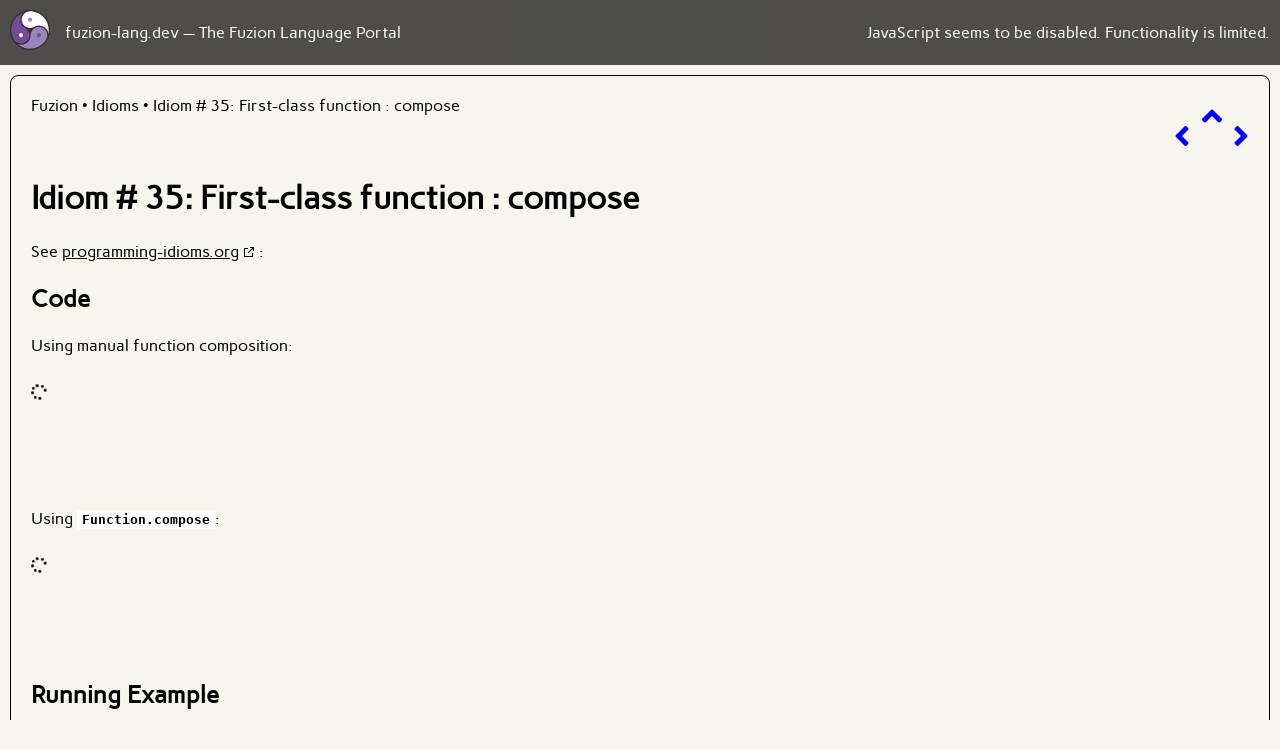

--- FILE ---
content_type: text/html
request_url: https://fuzion-lang.dev/idioms/idiom35
body_size: 11431
content:
<!DOCTYPE html>
<html lang="en">

<head>
  <meta charset="UTF-8">
  <meta name="viewport" content="width=device-width, initial-scale=1">

  <meta name="description"
    content="Fuzion is a computer programming language with a focus on productivity, performance and correctness.">
  <meta name="keywords" content="fuzion, static-analysis, safety-critical-systems">

  <!-- Open Graph / Facebook / Mastodon -->
  <meta property="og:title" content="Fuzion Language Portal" />
  <meta property="og:type" content="website" />
  <meta property="og:image" content="https://fuzion-lang.dev/images/icons/196.png" />
  <!-- <meta property="og:description" content="NYI"> -->

  <style>
    /* latin */
    @font-face {
      font-family: 'Carme';
      font-style: normal;
      font-weight: 400;
      font-display: swap;
      src: url('/fonts/carme-v11-latin-regular.woff2') format('woff2');
      unicode-range: U+0000-00FF, U+0131, U+0152-0153, U+02BB-02BC, U+02C6, U+02DA, U+02DC, U+2000-206F, U+2074, U+20AC, U+2122, U+2191, U+2193, U+2212, U+2215, U+FEFF, U+FFFD;
    }

    /* fira-mono-regular - latin */
    @font-face {
      font-family: 'Fira Mono';
      font-style: normal;
      font-weight: 400;
      src: local(''),
        url('/fonts/fira-mono-v9-latin-regular.woff2') format('woff2');
    }

    /*!
    * Font Awesome Free 5.15.3 by @fontawesome - https://fontawesome.com
    * License - https://fontawesome.com/license/free (Icons: CC BY 4.0, Fonts: SIL OFL 1.1, Code: MIT License)
    */
    @font-face {
      font-family: 'Font Awesome 5 Free';
      font-style: normal;
      font-weight: 900;
      font-display: block;
      src: url("/fonts/fa-solid-900.woff2") format("woff2");
    }
  </style>
  <link rel="stylesheet" href="/style.css">

  <!-- https://github.com/audreyfeldroy/favicon-cheat-sheet -->
  <link rel="apple-touch-icon-precomposed" href="/images/icons/180.png">
  <link rel="icon" sizes="32x32" href="/images/icons/32.png">
  <link rel="shortcut icon" sizes="196x196" href="/images/icons/196.png">

  <title>Fuzion Language Portal</title>
</head>

<body>
  <header>
    <div class="wrapper">
      <div style="margin-right: 15px;">
        <a href="/" title="Fuzion Home">
          <img src="/images/icons/logo.svg" width="40" alt="Fuzion Logo">
        </a>
      </div>
      <div id="loginStatus">
        <form class="d-flex justify-content-between flex-wrap" id="loginform" onSubmit="return mylogin()">
          <div>
            fuzion-lang.dev — The Fuzion Language Portal
          </div>
          <div>
            <span id="status0">JavaScript seems to be disabled. Functionality is limited.</span>
          </div>
        </form>
      </div>
    </div>
  </header>
  <main>
    <div id="content" class="mymain">
      <div class='d-flex justify-content-between'><div class='navtitle'><a class="shylinkfix" href="/index">Fuzion</a>
 • <a class="shylinkfix" href="/idioms/index">Idioms</a>
 • <a class="shylinkfix" href="/idioms/idiom35">Idiom # 35: First-class function : compose</a></div><div class="d-flex justify-content-between w-75 nav_top"><div class="nav_left"><a class="nav" href="/idioms/idiom34" aria-label="previous item"><i class="far fa-angle-left" aria-hidden="true"></i></a>
</div><div class="nav_up"><a class="nav" href="/idioms/index" aria-label="up a level"><i class="far fa-angle-up" aria-hidden="true"></i></a>
</div><div class="nav_right"><a class="nav" href="/idioms/idiom36" aria-label="next item"><i class="far fa-angle-right" aria-hidden="true"></i></a>
</div></div></div>
<div class='fd-page-content'>
<h1>Idiom # 35: First-class function : compose</h1>

<p>See <a target="_blank" href="https://www.programming-idioms.org/idiom/35/first-class-function-compose">programming-idioms.org</a>:</p>

<h2>Code</h2>

<p>Using manual function composition:</p>

<div class="runcode-wrapper">
  <i class="far fa-spinner fa-spin"></i>
  <div class="mb-15 runcode" style="display: grid; grid-template-columns: repeat(auto-fill, minmax(min(100%,40ch), min(100%, 80ch))); max-width: 102rem; opacity: 0;">
    <div class="position-relative">
      <form id="ID_idioms_idiom35.code0">
        <label for="ID_idioms_idiom35.code0.code" class="visually-hidden">Code input</label>
        <textarea class="codeinput" required="required" maxlength="4096" id="ID_idioms_idiom35.code0.code" name="code" rows="3" spellcheck="false">compose(f A -> B,
        g B -> C) A -> B => a -> g (f a)
</textarea>
        <div class="position-absolute runbuttons">
          <input type="button" onclick="runit('ID_idioms_idiom35.code0')"    class="runbutton" value="Run!" />
          <input type="button" onclick="runiteff('ID_idioms_idiom35.code0')" class="runbutton" value="Effects!" />
          <a href="/tutorial/effects.html"><i>What are effects?</i></a>
        </div>
      </form>
    </div>
    <div class="computeroutput" id="ID_idioms_idiom35.code0.result"></div>
  </div>
</div>


<p>Using <code>Function.compose</code>:</p>

<div class="runcode-wrapper">
  <i class="far fa-spinner fa-spin"></i>
  <div class="mb-15 runcode" style="display: grid; grid-template-columns: repeat(auto-fill, minmax(min(100%,40ch), min(100%, 80ch))); max-width: 102rem; opacity: 0;">
    <div class="position-relative">
      <form id="ID_idioms_idiom35.code1">
        <label for="ID_idioms_idiom35.code1.code" class="visually-hidden">Code input</label>
        <textarea class="codeinput" required="required" maxlength="4096" id="ID_idioms_idiom35.code1.code" name="code" rows="3" spellcheck="false">compose(f A -> B,
        g B -> C) A -> B => a -> g (f a)
</textarea>
        <div class="position-absolute runbuttons">
          <input type="button" onclick="runit('ID_idioms_idiom35.code1')"    class="runbutton" value="Run!" />
          <input type="button" onclick="runiteff('ID_idioms_idiom35.code1')" class="runbutton" value="Effects!" />
          <a href="/tutorial/effects.html"><i>What are effects?</i></a>
        </div>
      </form>
    </div>
    <div class="computeroutput" id="ID_idioms_idiom35.code1.result"></div>
  </div>
</div>


<h2>Running Example</h2>

<p>Using manual function composition:</p>

<div class="runcode-wrapper">
  <i class="far fa-spinner fa-spin"></i>
  <div class="mb-15 runcode" style="display: grid; grid-template-columns: repeat(auto-fill, minmax(min(100%,40ch), min(100%, 80ch))); max-width: 102rem; opacity: 0;">
    <div class="position-relative">
      <form id="ID_idioms_idiom35.code2">
        <label for="ID_idioms_idiom35.code2.code" class="visually-hidden">Code input</label>
        <textarea class="codeinput" required="required" maxlength="4096" id="ID_idioms_idiom35.code2.code" name="code" rows="17" spellcheck="false">ex35 is

  A(val i32) is
  B(val bool) is
  C(val String) is

  compose(f0 A -> B,
          g0 B -> C) A -> C => a -> g0 (f0 a)

  f A -> B := a -> B (a.val > 3)
  g B -> C := b -> C (if b.val then "T" else "F")

  fog := compose f g

  say (fog (A 10)).val
  say (fog (A 2)).val
  say (fog (A 0)).val
</textarea>
        <div class="position-absolute runbuttons">
          <input type="button" onclick="runit('ID_idioms_idiom35.code2')"    class="runbutton" value="Run!" />
          <input type="button" onclick="runiteff('ID_idioms_idiom35.code2')" class="runbutton" value="Effects!" />
          <a href="/tutorial/effects.html"><i>What are effects?</i></a>
        </div>
      </form>
    </div>
    <div class="computeroutput" id="ID_idioms_idiom35.code2.result"></div>
  </div>
</div>


<p>Using <code>Function.compose</code>:</p>

<div class="runcode-wrapper">
  <i class="far fa-spinner fa-spin"></i>
  <div class="mb-15 runcode" style="display: grid; grid-template-columns: repeat(auto-fill, minmax(min(100%,40ch), min(100%, 80ch))); max-width: 102rem; opacity: 0;">
    <div class="position-relative">
      <form id="ID_idioms_idiom35.code3">
        <label for="ID_idioms_idiom35.code3.code" class="visually-hidden">Code input</label>
        <textarea class="codeinput" required="required" maxlength="4096" id="ID_idioms_idiom35.code3.code" name="code" rows="14" spellcheck="false">ex35a is

  A(val i32) is
  B(val bool) is
  C(val String) is

  f A -> B := a -> B (a.val > 3)
  g B -> C := b -> C (if b.val then "T" else "F")

  fog := g ∘ f

  say (fog (A 10)).val
  say (fog (A 2)).val
  say (fog (A 0)).val
</textarea>
        <div class="position-absolute runbuttons">
          <input type="button" onclick="runit('ID_idioms_idiom35.code3')"    class="runbutton" value="Run!" />
          <input type="button" onclick="runiteff('ID_idioms_idiom35.code3')" class="runbutton" value="Effects!" />
          <a href="/tutorial/effects.html"><i>What are effects?</i></a>
        </div>
      </form>
    </div>
    <div class="computeroutput" id="ID_idioms_idiom35.code3.result"></div>
  </div>
</div>

</div>
<div class="last-changed">last changed: 2025-05-13</div>
<div class='d-flex justify-content-between'><a class="attractivebutton" href="/idioms/idiom36" onClick="return gotoPage('/idioms/idiom36');"><i class="far fa-directions" style="margin-right: 1ch; font-size: 120%;"></i> next: Idiom # 36: First-class function : generic composition</a>
<div class="d-flex justify-content-between w-75 nav_bot"><div class="nav_left"><a class="nav" href="/idioms/idiom34" aria-label="previous item"><i class="far fa-angle-left" aria-hidden="true"></i></a>
</div><div class="nav_up"><a class="nav" href="/idioms/index" aria-label="up a level"><i class="far fa-angle-up" aria-hidden="true"></i></a>
</div><div class="nav_right"><a class="nav" href="/idioms/idiom36" aria-label="next item"><i class="far fa-angle-right" aria-hidden="true"></i></a>
</div></div></div>

    </div>
  </main>

  <script>
    const sessionId = 'AjKrNF-PmJcQtP73dLzNYg';
    const loginHeader = `
        <form class="d-flex justify-content-between flex-wrap" id="loginform" onSubmit="return mylogin()">
          <div>
            fuzion-lang.dev — The Fuzion Language Portal
          </div>
          <div class="d-flex justify-content-end flex-wrap gap-25">
            <div id="status0"></div>
            <div>
              <label for="login" class="visually-hidden">Login</label>
              <input type="text"     class="logintext" required="required" maxlength="256" minlength="1" id="login"    name="login"    rows="1" cols="20" placeholder="login"    autofocus="true" />
              <label for="password" class="visually-hidden">Password</label>
              <input type="password" class="logintext" required="required" maxlength="40"  minlength="8" id="password" name="password" rows="1" cols="20" placeholder="password" />
            </div>
            <div>
              <input type="submit" class="loginbutton" width="200px" height="20px" name="submitlogin" value="Log in"/>
              <a href="/register" class="loginbutton" width="200px" height="20px" name="register"">Sign up</a>
            </div>
          </div>
        </form>
        `;
    const loggedInHeader = `
        <form class="d-flex justify-content-between flex-wrap" id="logoutform" onSubmit="return mylogout()">
          <div>
            fuzion-lang.dev — The Fuzion Language Portal
          </div>
          <div>
            <span id="status0"></span>
            <input type="submit"   class="loginbutton" width="200px" height="20px" name="logout" value="Log out"/>
          </div>
        </form>
        `;
  </script>
  <script src="/main.js"></script>
</body>

</html>


--- FILE ---
content_type: text/css
request_url: https://fuzion-lang.dev/style.css
body_size: 14597
content:
@import url('normalize.css');
@import url('external/style_docs.css');

:root {
    --bgcol: rgb(247,246,237);
    --peach: rgb(255, 229, 180);
    --coral: rgb(255, 187, 110);
    --pink: rgb(255, 218, 239);
    --yellow: rgb(255, 255, 205);
    --green: rgb(202 252 202);
    --blue: rgb(186, 234, 240);
    --dark-blue: #084298;
    --purple: rgb(211, 198, 221);
    --mizuiro: rgb(212, 230, 240);
    --gray: rgb(200,200,200);
}

*, ::after, ::before {
  box-sizing: border-box;
}

body {
  font-family: 'Carme', sans-serif;
  margin: 0;
  padding: 0;
  line-height: 1.25;
  background-color: #F7F6ED;
}

pre {
  /* make pre work on mobile devices */
  overflow-x: auto;
  background-color: white;
  padding-top: .75em;
  padding-bottom: .75em;
  padding-left: 2em;
  padding-right: .75em;
  max-width: 100ch;
}

td > pre {
  /* no extra padding for preformatted code in a table */
  padding: 0;
}

code{
  background-color: white;
  padding: 2px 5px;
  display: inline;
  margin: 1px 0;
  font-family: monospace;
  font-weight: 600;
/*  border: 1px dashed rgba(0,0,0,0.3); */
}

pre > code{
  border: none;
  font-weight: normal;
  padding: 0;
  margin: 0;
}

p {
  text-align: left;
  line-height: 1.5;
  max-width: 100ch;
}

table pre {
  overflow: initial;
}

/* img should not lead to overflow i.e. on mobile devices */
img {
  max-width: 100%;
}

.gray {
  background-color: var(--gray) !important;
}

.mizuiro {
  background-color: var(--mizuiro) !important;
}

.peach {
  background-color: var(--peach) !important;
}

.coral {
  background-color: var(--coral) !important;
}

.pink {
  background-color: var(--pink) !important;
}

.yellow {
  background-color: var(--yellow) !important;
}

.green {
  background-color: var(--green) !important;
}

.blue {
  background-color: var(--blue) !important;
}

.purple {
  background-color: var(--purple) !important;
}

.white {
  background-color: white !important;
}

.videoContainer {
  position: relative;
  text-align: center;
  background-size: contain;
  color: white;
}

.videoLink {
  position: absolute;
  top: 50%;
  left: 50%;
  transform: translate(-50%, -50%);
}

.logintext {
  width: 118px;
  color: #333;
  padding: 2px 2px 2px 2px;
  line-height: 1.2;
  border-radius: 3px;
  border: 1px solid #ccc;
  font-size: .8rem;
  letter-spacing: 1px;
}

.loginbutton {
  border: 0;
  padding: 2px 20px;
  line-height: 1.2;
  font-size: 1rem;
  text-align: center;
  color: #a4a;
  border-radius: 1px;
  background-color: rgba(220, 220, 220, 1);
  background-image: linear-gradient(to top left,
                                    rgba(0, 0, 0, .2),
                                    rgba(0, 0, 0, .2) 30%,
                                    rgba(0, 0, 0, 0));
  white-space: nowrap;
}

.loginbutton:hover,
.loginbutton:focus {
  background-color: rgba(230, 230, 230, 1);
}

.loginbutton:active {
  font-size: 1rem;
  color: #727;
  background-color: rgba(205, 205, 205, 1);
}

.navtitle{
  display: inline-block;
}

.mydir {
  color: #80f;
  font-weight: bold;
}

.innerlink {
  color: #00f;
  cursor: pointer;
}
.innerlink:hover,
.innerlink:focus {
  text-decoration-color: #44f;
  font-weight: bold;
  color: #44f;
}
.innerlink:active {
  text-decoration-color: #44f;
  color: #44f;
}

a {
    text-decoration: none;
    color: inherit;
    cursor: pointer;
}
p    a,
li   a {
    /* within text: underline to make clear this is a link */
  text-decoration-line: underline;
}
a:hover,
a:focus {
  cursor: pointer;
  font-weight: bold;
}
.navtitle a:hover,
.navtitle a:focus,
p    a:hover,
p    a:focus,
li   a:hover,
li   a:focus {
    /* in navigation title, do not use bold but shadow to keep width constant: */
  font-weight: normal;
  text-decoration-line: underline;
  text-shadow: 0 0 .7px #333, 0 0 .7px #333, 0 0 .7px #333;
}

a:active {
  text-decoration-color: #44f;
  color: #44f;
  cursor: pointer;
}

a:visited:hover,
a:visited:focus {
  cursor: pointer;
  font-weight: bold;
}

.nav {
  font-size: 2rem;
  color: #00f;
  cursor: pointer;
  display: inline-block;
  text-decoration-line: none;
}

.nav:hover,
.nav:focus {
  transform: scale(1.3);
  color: #66f;
}
.nav:active {
  color: #88f;
}
.nav:visited {
  color: #00d;
  text-decoration-line: none;
}
.nav:visited:hover,
.nav:visited:focus {
  color: #44d;
  text-decoration-line: none;
}

.navdead {
  font-size: 2rem;
  text-decoration-color: #ccc;
  color: #ccc;
  display: inline-block;
}

.attractivebutton {
  display: inline-flex;
  justify-content: center;
  align-items: center;
  border: 0;
  padding: 5px 15px;
  margin: 10px 0;
  font-size: 1rem;
  text-align: center;
  color: #fff;
  text-shadow:	-1px -1px 0 #080,
		1px -1px 0 #080,
		-1px 1px 0 #080,
		1px 1px 0 #080;
  font-weight: bold;
  border-radius: 10px;
  background-color: rgba(0, 220, 0, 1);
  background-image: linear-gradient(to top left,
                                    rgba(0, 0, 0, .2),
                                    rgba(0, 0, 0, .2) 30%,
                                    rgba(0, 0, 0, 0));
  vertical-align: baseline;
  text-decoration-line: none;
}

.attractivebutton:hover,
.attractivebutton:focus {
  background-color: rgba(0, 240, 0, 1);
  color: #fff;
}

.attractivebutton:active {
  background-color: rgba(120, 255, 120, 1);
}

.attractivebutton:visited {
  color: #dfd;
  background-color: rgba(0, 220, 0, 1);
  background-image: linear-gradient(to top left,
                                    rgba(0, 0, 0, .2),
                                    rgba(0, 0, 0, .2) 30%,
                                    rgba(0, 0, 0, 0));
  text-decoration-line: none;
}

.attractivebutton:visited:hover,
.attractivebutton:visited:focus {
  background-color: rgba(120, 255, 120, 1);
  color: #fff;
  text-decoration-line: none;
}

header {
  padding: 10px;
  background: #24FF24;
  background-color: #242424;
  color: white;
  border-color: #ff0000;
  opacity: 0.8;
}

header .wrapper{
  display: flex;
  align-items: center;
}

header .wrapper #loginStatus{
  flex-grow: 1;
}

@media (max-width: 768px) {
  main {
    margin: 10px;
  }
}
@media (min-width: 769px) {
  main {
    border-radius: 0.5em;
    border: 1px solid;
    padding: 20px 20px 20px 20px;
    margin: 10px;
  }
}

.codeinput {
  font-family: 'Fira Mono';
  font-size: .8rem;
  letter-spacing: 1px;
  line-height: 1.5;
  border-radius: 5px;
  border: 1px solid #ccc;
  box-shadow: 1px 1px 1px #999;
  letter-spacing: 1px;
}

.runbuttons{
  bottom: 12px;
  /* 53px of ace_gutter + 12px */
  left: 65px;
  display: flex;
  flex-wrap: wrap;
  gap: 0.4em;
}

.runbutton {
  border: 0;
  padding: 2px 20px;
  line-height: 1.2;
  font-size: 1rem;
  text-align: center;
  color: #a4a;
  border-radius: 1px;
  background-color: rgba(220, 220, 220, 1);
  background-image: linear-gradient(to top left,
                                    rgba(0, 0, 0, .2),
                                    rgba(0, 0, 0, .2) 30%,
                                    rgba(0, 0, 0, 0));
}

.runbutton:hover,
.runbutton:focus {
  background-color: rgba(230, 230, 230, 1);
}

.runbutton:active {
  font-size: 1rem;
  color: #727;
  background-color: rgba(205, 205, 205, 1);
}

.computeroutput {
  font-family: 'Fira Mono';
  letter-spacing: 1px;
  padding: 5px;
  border: 1px solid #ffff33;
  color: #ffff33;
  background-color: #242424;
  white-space: nowrap;
  overflow: auto;
  height: 100%;
}

button,input[type='button'],input[type='submit'] {
  cursor: pointer;
}

.table-wrapper{
  max-width: 100%;
  overflow-x: auto;
}

table {
  border-collapse: collapse;
  border: 2px solid rgb(200,200,200);
  letter-spacing: 1px;
  font-size: 0.8rem;
}

td, th {
  border: 1px solid rgb(190,190,190);
  padding: 10px 20px;
  max-width: 120ch;
}

th {
  background-color: rgb(235,235,235);
}

td {
  text-align: center;
}

td > * {
  text-align: initial;
}

.tbl-fat-inner-border thead{
  border-bottom: 2px solid black;
}

.tbl-fat-inner-border td:not(:last-child),
.tbl-fat-inner-border th:not(:last-child){
  border-right: 2px solid black;
}

tr:nth-child(even) td {
  background-color: rgb(250,250,250);
}

tr:nth-child(odd) td {
  background-color: rgb(245,245,245);
}

.thsplit {
  /*split table cell with diagonal line:

    using gradient to create a line:
     0   - 48.75% light grey,
    48.75- 49.5 % gradient for antialiasing,
    49.5 - 50.5 % dark grey line, width 1%,
    50.5 - 51.25% gradient for antialiasing,
    51.25-100   % light grey
  */
    background:linear-gradient(to top right,
                               rgb(235,235,235) 48.75%,
                               rgb(190,190,190) 49.5%,
                               rgb(190,190,190) 50.5%,
                               rgb(235,235,235) 51.25%);
}

caption {
  padding: 10px;
}

.boxeditems {
  display: grid;
  gap: 1rem;
  grid-template-columns: repeat(auto-fit, minmax(300px, 1fr));
  grid-template-rows: auto 1fr;
  max-width: 100%;
}

.item {
  border-radius: 1.5em;
  border: 1px solid;
  padding: 20px 20px 20px 20px;
  margin: 10px;
  box-shadow: 0 4px 6px rgba(0, 0, 0, .15);
  transition: all .1s linear;
  opacity: 0.8;
  z-index: 1;
}

.item:hover,
.item:focus {
    transform: scale(1.03);
    z-index: 10;
    box-shadow: 0 10px 20px rgba(0, 0, 0, .2);
}


.itemhead {
    position: relative;
    font-size: 1.8rem;
    font-weight: bold;
    padding-bottom: 1rem;
}

.itemtitle {
    width: 80%;
    padding: 0px 0px 0px 0px;
}

.itemicon {
    font-size: 2.8rem;
    position: absolute;
    top: 0px;
    right: 0px;
}

.mymain {
    position: relative;
}

.nav_top .nav_bot {
    z-index: 5;
}

.nav_top .navdead {
  cursor: not-allowed;
}

.nav_left, .nav_right{
  margin-top: 20px;
}

.responsive-container {
  position: relative;
  overflow: hidden;
  width: 100%;
}
.aspect-16-by-9{
  padding-top: 56.25%; /* 16:9 Aspect Ratio */
}

.responsive-iframe {
  position: absolute;
  top: 0;
  left: 0;
  bottom: 0;
  right: 0;
  width: 100%;
  height: 100%;
}

.far {
  font-family: 'Font Awesome 5 Free';
  font-weight: 900;
  font-style: normal;
  display: inline-block;
}

.fa-angle-down:before {
  content: "\f102";
}

.fa-angle-left:before {
  content: "\f104";
}

.fa-angle-right:before {
  content: "\f105";
}

.fa-angle-up:before {
  content: "\f106";
}

.fa-directions:before{
  content: "\f5eb";
}

.fa-spinner:before{
  content: "\f110";
}

.fa-play:before{
  content: "\f04b";
}

.fa-spin {
  animation: spin 2s linear infinite;
}

@keyframes spin {
  0% {
   transform:rotate(0deg)
  }
  100% {
   transform:rotate(1turn)
  }
}

.form-control {
  display: block;
  width: 100%;
  padding: .375rem .75rem;
  font-size: 1rem;
  line-height: 1.5;
  color: #495057;
  background-color: #fff;
  border: 1px solid #ced4da;
  border-radius: .25rem;
}

.text-center{
  text-align: center;
}

.mx-auto{
  margin-left: auto !important;
  margin-right: auto !important;
}

.d-block{
  display: block;
}

.d-inline-block{
  display: inline-block;
}

.mb-05{
  margin-bottom: 0.5rem;
}

.mb-15{
  margin-bottom: 1.5rem;
}

.my-20{
  margin: 2em 0;
}

a[target="_blank"] {
  text-decoration-line: underline;
}

a[target="_blank"]::after {
  content: url([data-uri]);
  margin: 0 0.3em;
}

.d-flex{
  display: flex !important;
}

.justify-content-between{
  justify-content: space-between;
}

.justify-content-center{
  justify-content: center;
}

.justify-content-end{
  justify-content: flex-end;
}

.flex-wrap{
  flex-wrap: wrap;
}

.ace_editor{
  font-family: 'Fira Mono';
  font-size: 1rem;
}

.ansi-black-fg { color : rgb(0, 0, 0) }
.ansi-red-fg { color : rgb(187, 0, 0) }
.ansi-green-fg { color : rgb(0, 187, 0) }
.ansi-yellow-fg { color : rgb(187, 187, 0) }
.ansi-blue-fg { color : rgb(45, 130, 179) }
.ansi-magenta-fg { color : rgb(187, 0, 187) }
.ansi-cyan-fg { color : rgb(0, 187, 187) }
.ansi-white-fg { color : rgb(255, 255, 255) }
.ansi-bright-black-fg { color : rgb(85, 85, 85) }
.ansi-bright-red-fg { color : rgb(255, 85, 85) }
.ansi-bright-green-fg { color : rgb(0, 255, 0) }
.ansi-bright-yellow-fg { color : rgb(255, 255, 85) }
.ansi-bright-blue-fg { color : rgb(85, 85, 255) }
.ansi-bright-magenta-fg { color : rgb(255, 85, 255) }
.ansi-bright-cyan-fg { color : rgb(85, 255, 255) }
.ansi-bright-white-fg { color : rgb(255, 255, 255) }

.w-75{
  width: 75px;
}

.w-100{
  width: 100%;
}

.position-relative{
  position: relative;
}

.position-absolute{
  position: absolute;
}

.overflow-scroll{
  overflow: scroll;
}

.text-overflow-ellipsis{
  display: block;
  white-space: nowrap;
  overflow: hidden;
  text-overflow: ellipsis;
}

.align-items-center {
  align-items: center !important;
}
.alert-primary {
  color: var(--dark-blue);
  background-color: var(--blue);
  border-color: var(--blue);
}
.alert-warning {
  background-color: var(--peach);
}
.alert {
  position: relative;
  padding: 1rem 1rem;
  margin-bottom: 1rem;
  border: 1px solid transparent;
  border-top-color: transparent;
  border-right-color: transparent;
  border-bottom-color: transparent;
  border-left-color: transparent;
  border-radius: .25rem;
  max-width: 80ch;
}
.me-2 {
  margin-right: .5rem !important;
}

/* hide h2 in generated file content/design/pages/fum_file.html */
h2#_file_formats{
  display: none;
}

.twitter-follow-button {
  background: #1c95de;
  color: #FFF;
  padding: 0.7rem 2.9rem;
  font-weight: 500;
  display: inline-flex;
  outline: none;
  border: none;
  cursor: pointer;
  box-shadow: 0px 14px 47px 0px rgba(28, 28, 28, 0.24);
  border-radius: 70px;
  text-decoration: none;
  transition: all 100ms ease-in-out;
}

.twitter-follow-button[target="_blank"]::after{
  content: none;
}

.twitter-follow-button:hover {
  box-shadow: none
}

/*
this hides the custom ace_scrollbar
and enables native scrollbars in ace_scroller
*/
.ace_scrollbar{
  display: none !important;
}
.ace_scroller{
  overflow-x: auto !important;
}

.runcode-wrapper {
  max-width: 102rem;
  margin: 1.5em 0;
}

.gap-25 {
  gap: 0.25rem;
}

#benchmark-charts {
  display: flex;
  flex-wrap: wrap;
  gap: 2em;
  max-width: initial;
}

.max-width-60-ch {
  max-width: 60ch;
}

.last-changed{
  font-size: small;
  text-align: right;
}

.visually-hidden {
  position: absolute;
  width: 1px;
  height: 1px;
  margin: -1px;
  padding: 0;
  overflow: hidden;
  clip: rect(0 0 0 0);
  white-space: nowrap;
  border: 0;
}

/* increase contrast in ace mode editor for accessibility */
.ace_editor .ace_comment {
  color: #36614c !important;
}
.ace_variable.ace_other{
  color: #24606c !important;
}

.file-tree {
  font-family: 'Fira Mono', 'monospace';
  font-size: 1.1rem;
  line-height: 1.17;
}


--- FILE ---
content_type: text/css
request_url: https://fuzion-lang.dev/external/style_docs.css
body_size: 3621
content:
/*

This file is part of the Fuzion language implementation.

The Fuzion language implementation is free software: you can redistribute it
and/or modify it under the terms of the GNU General Public License as published
by the Free Software Foundation, version 3 of the License.

The Fuzion language implementation is distributed in the hope that it will be
useful, but WITHOUT ANY WARRANTY; without even the implied warranty of
MERCHANTABILITY or FITNESS FOR A PARTICULAR PURPOSE.  See the GNU General Public
License for more details.

You should have received a copy of the GNU General Public License along with The
Fuzion language implementation.  If not, see <https://www.gnu.org/licenses/>.

*/

/*-----------------------------------------------------------------------
 *
 * Tokiwa Software GmbH, Germany
 *
 * Source of docs/style
 *
 *---------------------------------------------------------------------*/

.d-grid{
  display: grid;
}

.d-inline-grid{
  display: inline-grid;
}

.d-flex{
  display: flex;
}

.d-none{
  display: none;
}

.flex-wrap{
  flex-wrap: wrap;
}

.pl-5{
  padding-left: .5em;
}

.mr-5{
  margin-right: .5em;
}

.mr-2{
  margin-right: .2em;
}

.mx-5{
  margin-left: .5em;
  margin-right: .5em;
}

.ml-2{
  margin-left: .2em;
}

.ml-10{
  margin-left: 1em;
}

.container{
  padding: 15px;
}

.justify-content-between{
  justify-content: space-between;
}

.word-break-break-word{
  word-break: break-word;
}

.white-space-no-wrap{
  white-space: nowrap;
}

.cursor-pointer{
  cursor: pointer;
}

.flex-grow-1{
  flex-grow: 1;
}

.font-weight-600{
  font-weight: 600;
}

.fd{
  display: flex;
  position: relative;
}

.fd a{
  text-decoration: none;
}

.fd-keyword{
  color: #af00db;
}

.fd-feature{
  color: #795e26;
}

.fd-type{
  color: #1b5a6c;
  font-style: italic;
}

.fd-comment{
  padding: 1em;
}

.fd-comment:empty{
  display: none;
}

.fd details{
  margin: 1em;
  /* marker needs more space */
  margin-left: 2em;
  border: 2px outset rgba(0,0,0,0.1);
}

.fd details p{
  margin-top: 1em;
}

.fd summary{
  list-style-position: outside;
}

.fd-anchor-sign{
  color: #535353;
  margin-left: 0.3em;
  position: absolute;
  width: 1px;
  height: 1px;
  margin: -1px;
  padding: 0;
  overflow: hidden;
  clip: rect(0 0 0 0);
  clip-path: inset(100%);
  white-space: nowrap;
  border: 0;
}

.fd summary:hover .fd-anchor-sign,
.fd summary:focus-within .fd-anchor-sign {
  position: static;
  width: auto;
  height: auto;
  margin: 0 0 0 0.3em;
  overflow: visible;
  clip: auto;
  clip-path: none;
  white-space: normal;
  border: none;
}

.fd-inherited{
  font-size: 80%;
  display: flex;
  align-items: center;
}

.fd .sidenav{
  padding-right: 15px;
}

.fd .sidenav .toggle-nav{
  float: right;
  margin-left: 15px;
  font-size: 3.5em;
}

.fd .sidenav nav{
  min-width: 25ch;
  font-family: monospace;
  font-size: 1.15em;
  line-height: 1.21;
}

.fd .sidenav nav ul{
  list-style: none;
  padding-left: 0;
}

.fd a:hover{
  text-decoration: underline;
}

.fd-parent{
  color: #535353;
  font-size: 0.7em;
  display: flex;
  justify-content: center;
  align-items: center;
}
.fd-parent a{
  color: unset;
}
.fd-parent a:hover{
  color: #795e26;
}

.fz-code, .fd-feature, .fd-keyword, .fd-type {
  font-family: 'Fira Mono', monospace;
}

/* Version hash at the bottom of api docs */
.version-hash{
  text-align: center;
  color: #535353;
  font-size:0.7em;
}

.space-1{
  display: inline-block;
  width: 1ch;
}

.space-2{
  display: inline-block;
  width: 2ch;
}

.space-3{
  display: inline-block;
  width: 3ch;
}

.heading-summary{
  font-size: 120%;
  margin-bottom: 0.5em;
  font-weight: 700;
}

.toggle-nav {
  all: unset; /* removes default button styles */
  cursor: pointer;
  font-size: 1.2em;
  padding: 0.5em;
}

.f-category {
  font-size: 1em;
}


--- FILE ---
content_type: application/javascript
request_url: https://fuzion-lang.dev/main.js
body_size: 14388
content:
var eventSource;
function startEventSource(reason)
{
  if (eventSource != null)
  {
    eventSource.close();
    eventSource = null;
  }
  eventSource = new EventSource("/events?sessionid=" + sessionId + "&reason=" + reason);

  // in case of error, blur background
  // restart eventsource
  eventSource.onerror = function (e)
  {
    document.body.style.opacity = 0.5;
    try
    {
      eventSource.close();
    } catch {

    }
    // previous restart reason of eventsource was error
    // delaying reconnect
    if (reason === 'error')
    {
      setTimeout(() =>
      {
        startEventSource('error');
      }, 2000);
    } else
    {
      startEventSource('error');
    }
  };

  eventSource.onmessage = function (e)
  {
    console.debug('received unexpected event: ' + JSON.stringify(e));
  }

  // get rid of error in console of firefox when reloading page
  window.onbeforeunload = function ()
  {
    eventSource.close();
  };

  eventSource.onopen = function ()
  {
    document.body.style.opacity = 1;
    console.debug('opened eventsource /events');
    // refetch contents, we might be logged in
    if (window.location.href.indexOf("?originalsessionid") > 0)
    {
      postXHR('/contents', new FormData());
    }
  }

  eventSource.addEventListener('content', async function (e)
  {
    document.getElementById("content").innerHTML = e.data;
    var origIx = window.location.href.indexOf("?originalsessionid")
    if (origIx > 0)
    {
      // erase session id from displayed URL as a poor measure against
      // session hijacking. Ideas to not display this in the first
      // place welcome!
      var newHref = window.location.href.substring(0, origIx);
      window.history.pushState({}, window.title, newHref);
    }
    if (window.location.hash)
      {
        scrollToAnchor();
      }
    else
      {
        window.scrollTo(0, 0);
      }
    initAceEditor();
    setLinks();
    await initCodeOutput();
    initIFrameEmbed();
    setTitle();
    initScripts();
  });

  eventSource.addEventListener('isLoggedIn', function (e)
  {
    setLoginHeader(e.data);
  });

  eventSource.addEventListener('isNotLoggedIn', function (e)
  {
    setLoginHeader(null);
  });

  eventSource.addEventListener('playgroundReady', function ()
  {

    document.querySelector('body').innerHTML = 'You will be redirected shortly...';
    // wait for traefik to set up routing
    // there is no easy way I know of to know when traefik is finished
    // but 4sec should be enough.
    setTimeout(function ()
    {
      window.location.href = `https://${location.hostname}:8765/?folder=vscode-remote%3A%2F%2F${location.hostname}%3A8765%2Fhome%2Fworkspace`;
    }, 4000);

  });

  eventSource.addEventListener('playgroundFailed', function ()
  {
    window.alert('Failure launching playground.');
  });

  eventSource.addEventListener('pushElementContents', function (e)
  {
    var l1 = e.data.indexOf('\n');
    var element = e.data.slice(0, l1);
    var value = e.data.slice(l1 + 1);
    var el = document.getElementById(element);
    if (el != null)  // we might have moved to another page meanwhile and no longer find element
    {
      setComputerOutputAsync(el, value);
      if (element == "content")
      {
        window.scrollTo(0, 0);
      }
    }
  });

  eventSource.addEventListener('pushHistory', function (e)
  {
    // NYI: does nothing for now, pushHistory is done in gotoPage() instead. Might remove this event

    //  history.pushState("loaded", "fuzion-lang.dev" + event.data, event.data);
  });
}
startEventSource("new");

window.addEventListener('popstate', function (e)
{
  gotoPageNoHistory(window.location.pathname);
});

async function initAnsiUp(element)
{
  await loadScriptAsync('/external/ansi_up.js');
  const ansiUp = new AnsiUp();
  ansiUp.use_classes = true;
  element.innerHTML = ansiUp.ansi_to_html(element.innerHTML)
    .replaceAll('&amp;', '&')
    .split('\n')
    .map((el, idx) => "<div class='d-inline-block' id='l" + (idx + 1) + "'>" + el + "</div>")
    .join('\n');
  if (location.href.includes('#'))
  {
    const el = document.getElementById(location.hash.substring(1));
    if (el)
    {
      el.classList.add('yellow');
    }
  }
  element.style.opacity = 1;
}

async function setComputerOutputAsync(el, value)
{
  await loadScriptAsync('/external/ansi_up.js');
  var textArea = document.createElement('textarea');
  textArea.innerHTML = value;
  value = textArea.value;
  const ansiUp = new AnsiUp();
  ansiUp.use_classes = true;
  el.innerHTML = ansiUp.ansi_to_html(value).replaceAll('\n', '<br />');
}

function formInputs(formid)
{
  var data = new FormData();
  const form = document.forms[formid];
  const formInputs = form.getElementsByTagName("input");
  for (let input of formInputs)
  {
    if (input.name && input.name.length !== 0)
    {
      data.append(input.name, input.value);
    }
  }
  const formTextAreas = form.getElementsByTagName("textarea");
  for (let input of formTextAreas)
  {
    if (input.name && input.name.length !== 0)
    {
      data.append(input.name, input.value);
    }
  }
  return data;
}

function postXHR(cmd, data)
{
  const idx = document.styleSheets[0].insertRule("body,a{cursor:wait !important;}");
  return new Promise((resolve, reject) =>
  {
    data.append('sessionid', sessionId);
    var xhr = new XMLHttpRequest();
    xhr.onload = function ()
    {
      if (this.status === 500)
      {
        window.location.reload(false);
      }
      if (this.status === 403)
      {
        window.alert('Please log in to use this feature.');
      }
      this.status < 300 ? resolve() : reject();
    };
    xhr.onerror = function ()
    {
      window.location.reload(false);
      reject();
    }
    xhr.open('POST', cmd, true);
    xhr.send(data);
  })
    .finally(() => document.styleSheets[0].deleteRule(idx))
}

function mylogin()
{
  var xhr = new XMLHttpRequest();
  xhr.open('POST', '/login', true);
  xhr.onload = function ()
  {
    var u = null;
    if (this.responseText == "not logged in")
    { // this is the status afer '/logout', should not happen here.
      alert("Not logged in.");
    }
    else if (this.responseText == "failed")
    {
      gotoPageNoHistory("/lost_password");
    }
    else
    {
      var u = this.responseText;
      if (u.startsWith("ok: "))
      {
        u = u.substring(4);
      }
    }
    setLoginHeader(u);
  };
  const data = formInputs("loginform");
  data.append('sessionid', sessionId);
  xhr.send(data);
  return false;
}

function setLoginHeader(user)
{
  if (user == null)
  {
    h = loginHeader;
    user = "";
  }
  else
  {
    h = loggedInHeader;
    user = "<b>" + user + "&nbsp;</b>";
  }
  document.getElementById("loginStatus").innerHTML = h;
  document.getElementById("status0").innerHTML = user;
}

function mylogout()
{
  var xhr = new XMLHttpRequest();
  xhr.open('POST', '/logout', true);
  const data = formInputs("logoutform");
  data.append('sessionid', sessionId);
  xhr.send(data);
  setLoginHeader(null);

  return false;
}

// for all inner links (elements with tag "a") within document, add
// onclick and onauxclick handlers.  onclick uses gotoPage() to reload
// inner part of page, while onauxclick will open a clone of the current
// session in a new window.
function setLinks()
{
  links = document.querySelectorAll("a:not(svg a)");
  me = document.URL;
  meorigin = new URL(me).origin;
  for (i = 0; i < links.length; i++)
  {
    let l = links[i];
    let hr = l.href;
    let dir = hr.slice(hr.lastIndexOf("/"));
    let ext = dir.slice(dir.lastIndexOf("."));
    // external links and links for internal docs should be skipped
    if (hr.startsWith(meorigin) && l.target !== "_blank" && ext !== ".pdf")
    {
      l.onclick = function (e)
      {
        var path = new URL(hr).pathname; // hr.substring(meorigin.length);
        gotoPage(path);
      }
      l.onauxclick = function (e)
      {
        if (e.button == 1)
        {
          e.preventDefault();
          // clone current session:
          var w = window.open(hr + "?originalsessionid=" + sessionId, '_blank');
          w.focus();
          return false;
        }
        return true;
      }
    }
    l.oncontextmenu = function (e)
    {
      if (e.button == 1)
      {
        e.preventDefault();
      }
    }
  }
}

function startPlayground()
{
  this.event.preventDefault();
  postXHR('/playground', new FormData());
}

function gotoPageNoHistory(p)
{
  var data = new FormData();
  data.append('page', p);
  return postXHR('/goto', data);
}

function gotoPage(p)
{
  // try extracting p from href
  if (this.event && this.event.currentTarget && this.event.currentTarget.href)
  {
    this.event.preventDefault();
    const url = new URL(this.event.currentTarget.href);
    p = url.pathname + url.searchParams + url.hash;
    gotoPageNoHistory(url.pathname);
  }
  history.pushState("loaded" /* NYI: what should this be? */,
    "fuzion-lang.dev" + p /* NYI: I see no effect of this, should set title? */,
    p /* at least, this works, p is pushed to the history, so back button works */);
  return false;
}

function runit(element)
{
  var data = formInputs(element);
  data.append('resultsTo', element + ".result");
  postXHR('/run', data);
  return false;
}

function runiteff(element)
{
  var data = formInputs(element);
  data.append('resultsTo', element + ".result");
  postXHR('/runeff', data);
  return false;
}

function doRegister()
{
  this.event.preventDefault();
  this.event.target.hidden = true;
  fetch('/register', {
    method: 'POST',
    body: new FormData(this.event.target)
  }).then((response) =>
  {
    response.text().then(text =>
    {
      document.getElementById("content").innerHTML = text;
    },
      () =>
      {
        document.getElementById("content").innerHTML = 'unexpected error';
      })
  });
}

function deleteAccount()
{
  this.event.preventDefault();
  this.event.target.hidden = true;
  fetch('/delete_account', {
    method: 'POST',
    body: new FormData(this.event.target)
  }).then((response) =>
  {
    response.text().then(text =>
    {
      document.getElementById("content").innerHTML = text;
    },
      () =>
      {
        document.getElementById("content").innerHTML = 'unexpected error';
      })
  });
}

function loadScriptAsync(src, onLoad)
{
  window.scriptQueue = window.scriptQueue || {};
  window.scriptQueue[src] = window.scriptQueue[src] || [];
  return new Promise((resolve) =>
  {
    if (document.querySelectorAll(`script[src="${src}"][data-loaded="true"]`).length > 0)
    {
      return resolve();
    }
    if (document.querySelectorAll(`script[src="${src}"]`).length > 0)
    {
      window.scriptQueue[src].push(resolve);
      return;
    }
    const script = document.createElement('script');
    script.onload = function ()
    {
      if (onLoad)
      {
        onLoad();
      }
      script.setAttribute('data-loaded', 'true');
      resolve();
      window.scriptQueue[src].forEach(resolve =>
      {
        return resolve();
      });
    };
    script.src = src;
    document.head.appendChild(script);
  })
}

async function initAceEditor()
{
  const textAreas = document.getElementsByTagName("textarea");
  for (const textArea of textAreas)
  {
    if (!textArea.classList.contains('codeinput'))
    {
      continue;
    }
    await loadScriptAsync('/external/ace.js', () => ace.config.setModuleUrl("ace/mode/fuzion", "/external/ace-mode-fuzion.js"));
    const aceEditorDiv = document.createElement('div');
    aceEditorDiv.id = 'ace-' + textArea.id;
    textArea.after(aceEditorDiv);
    const editor = ace.edit(aceEditorDiv.id);
    editor.session.setMode("ace/mode/fuzion");
    editor.setOptions({
      enableKeyboardAccessibility : true
    });
    textArea.hidden = true;
    editor.getSession().setValue(textArea.value);
    editor.getSession().on('change', function ()
    {
      textArea.value = editor.getSession().getValue();
      updateHeight(editor, aceEditorDiv);
    });
    editor.renderer.once("afterRender", () =>
    {
      aceEditorDiv.closest('.runcode').style.opacity = 1;
      aceEditorDiv.closest('.runcode-wrapper').querySelector('.fa-spinner').style.display = 'none';
      updateHeight(editor, aceEditorDiv)
    });
  }

  function updateHeight(editor, aceEditorDiv)
  {
    var lineHeight = editor.renderer.lineHeight;
    var lines = editor.getSession().getDocument().getLength();
    var runButtonHeight = 25;
    // 0-4 => 5, 5-9 => 10 usw.
    heightInLines = (Math.floor(lines / 5) + 1) * 5;
    aceEditorDiv.style.height = lineHeight * heightInLines + runButtonHeight + "px";
    aceEditorDiv.closest('.runcode').querySelector('.computeroutput').style.height = lineHeight * heightInLines + runButtonHeight + "px";
    editor.resize();
  }
}


function scrollToAnchor()
{
  const elementId = location.hash.substring(1);
  if (!!elementId)
  {
    document.getElementById(elementId)?.scrollIntoView({
      behavior: 'instant'
    });
  }
}

async function initCodeOutput()
{
  await Promise.allSettled(Array.from(document.querySelectorAll('pre[class="code"]')).map(initAnsiUp));
}


function initIFrameEmbed()
{
  var iframe = document.getElementById("iframe-embedded-content");
  if (iframe)
  {
    const iFrameContent = iframe.attributes['data-src-doc-content'].value
      .replaceAll('REPLACEDHTMLQUOTE', '&quot;')
      .replaceAll('REPLACEDDOUBLEQUOTE', '"');
    iframe.srcdoc = iFrameContent;
  }
}

function setTitle()
{
  const navTitle = document.querySelector('.navtitle');
  const title = navTitle
                  ? navTitle.textContent.replace(/[\r\n]/g, '').split(' • ').reverse().join(' • ')
                  : "Fuzion Language Portal";

  document.title = title;

}


// explicitly load scripts which are inserted via
// document.getElementById("content").innerHTML =
// see:
// https://www.danielcrabtree.com/blog/25/gotchas-with-dynamically-adding-script-tags-to-html
function initScripts()
{
  [...document
    .getElementById("content")
    .getElementsByTagName("script")]
    .forEach(s =>
    {
      // remove already existing same scripts
      [...document.body.children].forEach(c =>
      {
        if (c.src === s.src)
        {
          c.remove();
        }
      });
      const script = document.createElement("script");
      script.type = "text/javascript";
      script.src = s.src;
      document.body.appendChild(script);
    });
}


setLinks();
setLoginHeader(null);
initCodeOutput().then(() => scrollToAnchor());
initAceEditor();
initIFrameEmbed();
setTitle();


--- FILE ---
content_type: image/svg+xml
request_url: https://fuzion-lang.dev/images/icons/logo.svg
body_size: 6812
content:
<!DOCTYPE svg PUBLIC "-//W3C//DTD SVG 1.1//EN" "http://www.w3.org/Graphics/SVG/1.1/DTD/svg11.dtd">
<svg xmlns='http://www.w3.org/2000/svg' xmlns:xlink='http://www.w3.org/1999/xlink' xmlns:jfreesvg='http://www.jfree.org/jfreesvg/svg' width='2048.0' height='2048.0'>
  <g style='fill:rgb(0,0,0);stroke:none' transform='matrix(1.0,0.0,0.0,1.0,1024.0,1024.0)'>
    <path d='M1024.0,0.0C1024.0,-565.5396118164062,565.5396118164062,-1024.0,6.27019188523606E-14,-1024.0C-565.5396118164062,-1024.0,-1024.0,-565.5396118164062,-1024.0,-1.254038377047212E-13C-1024.0,565.5396118164062,-565.5396118164062,1024.0,-1.8810574300455463E-13,1024.0C565.5396118164062,1024.0,1024.0,565.5396118164062,1024.0,2.508076754094424E-13L0.0,0.0Z' />
  </g>
  <g style='fill:rgb(255,255,255);stroke:none' transform='matrix(1.0,0.0,0.0,1.0,1024.0,1024.0)'>
    <path d='M827.9872436523438,478.25C998.6708984375,182.6172637939453,998.6708984375,-181.6172637939453,827.9872436523438,-477.25C657.3036499023438,-772.8827514648438,341.8672790527344,-955.0,0.5,-955.0L0.5,0.5Z' />
  </g>
  <g style='fill:rgb(81,36,128);stroke:none' transform='matrix(-0.4999999999999998,-0.8660254037844387,0.8660254037844387,-0.4999999999999998,1024.0,1024.0)'>
    <path d='M827.9872436523438,478.25C998.6708984375,182.6172637939453,998.6708984375,-181.6172637939453,827.9872436523438,-477.25C657.3036499023438,-772.8827514648438,341.8672790527344,-955.0,0.5,-955.0L0.5,0.5Z' />
  </g>
  <g style='fill:rgb(130,106,175);stroke:none' transform='matrix(-0.5000000000000003,0.8660254037844384,-0.8660254037844384,-0.5000000000000003,1024.0,1024.0)'>
    <path d='M827.9872436523438,478.25C998.6708984375,182.6172637939453,998.6708984375,-181.6172637939453,827.9872436523438,-477.25C657.3036499023438,-772.8827514648438,341.8672790527344,-955.0,0.5,-955.0L0.5,0.5Z' />
  </g>
  <g style='fill:rgb(0,0,0);stroke:none' transform='matrix(0.9999999999999998,6.106226635438361E-16,-6.106226635438361E-16,0.9999999999999998,1024.0,1024.0)'>
    <path d='M265.0,0.0C265.0,-146.35545349121094,146.35545349121094,-265.0,1.6226569512969163E-14,-265.0C-146.35545349121094,-265.0,-265.0,-146.35545349121094,-265.0,-3.2453139025938327E-14C-265.0,146.35545349121094,-146.35545349121094,265.0,-4.867971192703928E-14,265.0C146.35545349121094,265.0,265.0,146.35545349121094,265.0,6.490627805187665E-14L0.0,0.0Z' />
  </g>
  <g style='fill:rgb(0,0,0);stroke:none' transform='matrix(0.9999999999999998,6.106226635438361E-16,-6.106226635438361E-16,0.9999999999999998,1024.0,1024.0)'>
    <path d='M0.5,-1024.0C-206.9665985107422,-1024.0,-392.2805480957031,-894.2417602539062,-463.2383117675781,-699.2869262695312C-534.196044921875,-504.33209228515625,-475.6443176269531,-285.81402587890625,-316.7156982421875,-152.45706176757812C-157.78704833984375,-19.10010528564453,67.57865142822266,0.6168383359909058,247.25,-103.11646270751953L0.5,-530.5Z' />
  </g>
  <g style='fill:rgb(0,0,0);stroke:none' transform='matrix(-0.4999999999999991,-0.8660254037844388,0.8660254037844388,-0.4999999999999991,1024.0,1024.0)'>
    <path d='M0.5,-1024.0C-206.9665985107422,-1024.0,-392.2805480957031,-894.2417602539062,-463.2383117675781,-699.2869262695312C-534.196044921875,-504.33209228515625,-475.6443176269531,-285.81402587890625,-316.7156982421875,-152.45706176757812C-157.78704833984375,-19.10010528564453,67.57865142822266,0.6168383359909058,247.25,-103.11646270751953L0.5,-530.5Z' />
  </g>
  <g style='fill:rgb(0,0,0);stroke:none' transform='matrix(-0.5000000000000008,0.8660254037844378,-0.8660254037844378,-0.5000000000000008,1024.0,1024.0)'>
    <path d='M0.5,-1024.0C-206.9665985107422,-1024.0,-392.2805480957031,-894.2417602539062,-463.2383117675781,-699.2869262695312C-534.196044921875,-504.33209228515625,-475.6443176269531,-285.81402587890625,-316.7156982421875,-152.45706176757812C-157.78704833984375,-19.10010528564453,67.57865142822266,0.6168383359909058,247.25,-103.11646270751953L0.5,-530.5Z' />
  </g>
  <g style='fill:rgb(255,255,255);stroke:none' transform='matrix(0.9999999999999996,1.27675647831893E-15,-1.27675647831893E-15,0.9999999999999996,1024.0,1024.0)'>
    <path d='M425.0,-530.0C425.0,-764.7210083007812,234.7210235595703,-955.0,2.6023743910134033E-14,-955.0C-234.7210235595703,-955.0,-425.0,-764.7210083007812,-425.0,-530.0C-425.0,-295.27899169921875,-234.7210235595703,-105.0,-7.807123681259978E-14,-105.0C234.7210235595703,-105.0,425.0,-295.27899169921875,425.0,-530.0L0.0,-530.0Z' />
  </g>
  <g style='fill:rgb(81,36,128);stroke:none' transform='matrix(-0.49999999999999845,-0.866025403784439,0.866025403784439,-0.49999999999999845,1024.0,1024.0)'>
    <path d='M425.0,-530.0C425.0,-764.7210083007812,234.7210235595703,-955.0,2.6023743910134033E-14,-955.0C-234.7210235595703,-955.0,-425.0,-764.7210083007812,-425.0,-530.0C-425.0,-295.27899169921875,-234.7210235595703,-105.0,-7.807123681259978E-14,-105.0C234.7210235595703,-105.0,425.0,-295.27899169921875,425.0,-530.0L0.0,-530.0Z' />
  </g>
  <g style='fill:rgb(130,106,175);stroke:none' transform='matrix(-0.5000000000000013,0.8660254037844374,-0.8660254037844374,-0.5000000000000013,1024.0,1024.0)'>
    <path d='M425.0,-530.0C425.0,-764.7210083007812,234.7210235595703,-955.0,2.6023743910134033E-14,-955.0C-234.7210235595703,-955.0,-425.0,-764.7210083007812,-425.0,-530.0C-425.0,-295.27899169921875,-234.7210235595703,-105.0,-7.807123681259978E-14,-105.0C234.7210235595703,-105.0,425.0,-295.27899169921875,425.0,-530.0L0.0,-530.0Z' />
  </g>
  <g style='fill:rgb(130,106,175);stroke:none' transform='matrix(0.9999999999999996,1.9984014443252818E-15,-1.9984014443252818E-15,0.9999999999999996,1024.0,1024.0)'>
    <path d='M106.0,-530.0C106.0,-588.5421752929688,58.54218292236328,-636.0,6.490627974594255E-15,-636.0C-58.54218292236328,-636.0,-106.0,-588.5421752929688,-106.0,-530.0C-106.0,-471.45782470703125,-58.54218292236328,-424.0,-1.9471884770815712E-14,-424.0C58.54218292236328,-424.0,106.0,-471.45782470703125,106.0,-530.0L0.0,-530.0Z' />
  </g>
  <g style='fill:rgb(255,255,255);stroke:none' transform='matrix(-0.49999999999999784,-0.8660254037844394,0.8660254037844394,-0.49999999999999784,1024.0,1024.0)'>
    <path d='M106.0,-530.0C106.0,-588.5421752929688,58.54218292236328,-636.0,6.490627974594255E-15,-636.0C-58.54218292236328,-636.0,-106.0,-588.5421752929688,-106.0,-530.0C-106.0,-471.45782470703125,-58.54218292236328,-424.0,-1.9471884770815712E-14,-424.0C58.54218292236328,-424.0,106.0,-471.45782470703125,106.0,-530.0L0.0,-530.0Z' />
  </g>
  <g style='fill:rgb(81,36,128);stroke:none' transform='matrix(-0.5000000000000019,0.866025403784437,-0.866025403784437,-0.5000000000000019,1024.0,1024.0)'>
    <path d='M106.0,-530.0C106.0,-588.5421752929688,58.54218292236328,-636.0,6.490627974594255E-15,-636.0C-58.54218292236328,-636.0,-106.0,-588.5421752929688,-106.0,-530.0C-106.0,-471.45782470703125,-58.54218292236328,-424.0,-1.9471884770815712E-14,-424.0C58.54218292236328,-424.0,106.0,-471.45782470703125,106.0,-530.0L0.0,-530.0Z' />
  </g>
</svg>